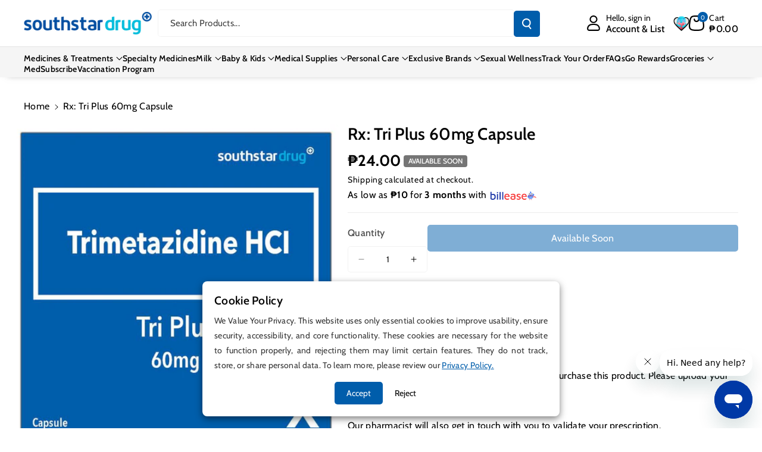

--- FILE ---
content_type: text/css
request_url: https://cdn.boostcommerce.io/widget-integration/theme/customization/south-star-drug.myshopify.com/H8tGecVUfv/customization-1741175005013.css
body_size: -51
content:
/*********************** Custom css for Boost AI Search & Discovery  ************************/
:root {
    --boostsd-search-form-wrapper-padding: 0 18px;
}
#boost-sd__modal-cart {
 	display: none;
} 

body.modal-open-cart {
    overflow: inherit;
}

--- FILE ---
content_type: text/javascript
request_url: https://cdn.boostcommerce.io/widget-integration/theme/customization/south-star-drug.myshopify.com/H8tGecVUfv/customization-1741175018552.js
body_size: 267
content:
/*********************** Custom JS for Boost AI Search & Discovery  ************************/
async function getCartElement(section_id, getElement, setElement) {
    const url = `https://southstardrug.com.ph/cart?section_id=${section_id}`;
    const response = await fetch(url);
    if (response.ok) {
        const responseBody = await response.text();
        const document_cart = new DOMParser().parseFromString(responseBody, "text/html");
        const cartElement = document_cart.querySelector(getElement);
        const cartSetElement = document.querySelector(setElement); 
        if (cartSetElement) {
            cartSetElement.innerHTML = cartElement.innerHTML
        }
        const cartDrawer = document.querySelector('cart-drawer');
        cartDrawer.classList.add('active');
        cartDrawer.classList.remove('is-empty');
        document.body.classList.add('cart__open');

        // sub-cart drawer
        const subCartDrawer = document.querySelector('subcart-drawer');
        subCartDrawer.classList.add('active');
        
        setTimeout(() => {
            cartDrawer.classList.remove('active');
            document.body.classList.remove('cart__open');
        }, 5000);
        return cartElement;
    } else {
        throw new Error("The response was not successful.");
    }
}

const afterAddToCart = (context, data) => {
    getCartElement('cart-drawer', 'cart-drawer ', 'cart-drawer');
    getCartElement('cart-icon-bubble', '.shopify-section', '#cart-icon-bubble');
}
boostWidgetIntegration.regisCustomization(afterAddToCart);

--- FILE ---
content_type: text/javascript
request_url: https://southstardrug.com.ph/cdn/shop/t/167/assets/wbcustom.js?v=44831420397962700591756647590
body_size: -60
content:
function listgridJavascript(){Array.from(document.querySelectorAll(".wblistgridbtn")).forEach(link=>{link.addEventListener("click",function(event){Array.from(document.querySelectorAll(".wblistgridbtn")).forEach(e=>e.classList.remove("active")),this.classList.add("active"),this.classList.contains("listv")?(document.getElementById("product-grid").classList.add("product-list"),document.getElementById("product-grid").classList.remove("product-grid"),document.getElementById("product-grid").classList.remove("product-gallery"),window.innerWidth<992&&document.querySelector(".gridv").classList.remove("active_mobile")):this.classList.contains("gridv")?(document.getElementById("product-grid").classList.add("product-grid"),document.getElementById("product-grid").classList.remove("product-list"),document.getElementById("product-grid").classList.remove("product-gallery")):this.classList.contains("galleryv")&&(document.getElementById("product-grid").classList.add("product-gallery"),document.getElementById("product-grid").classList.remove("product-list"),document.getElementById("product-grid").classList.remove("product-grid"))})})}document.addEventListener("shopify:section:load",listgridJavascript),listgridJavascript(),window.addEventListener("load",videoScroll),window.addEventListener("scroll",videoScroll);function videoScroll(){if(document.querySelectorAll("video[autoplay]").length>0)for(var windowHeight=window.innerHeight,videoEl=document.querySelectorAll("video[autoplay]"),i=0;i<videoEl.length;i++){var thisVideoEl=videoEl[i],videoHeight=thisVideoEl.clientHeight,videoClientRect=thisVideoEl.getBoundingClientRect().top;videoClientRect<=windowHeight-videoHeight*.5&&videoClientRect>=0-videoHeight*.5?thisVideoEl.play():thisVideoEl.pause()}}setInterval(countDown,1e3);function countDown(){document.querySelectorAll(".countd_all").forEach(countdownSection=>{var countDownDate=new Date(countdownSection.getAttribute("data-date")).getTime(),now=new Date().getTime(),distance=countDownDate-now;distance<0||isNaN(countDownDate)?(countdownSection.querySelector(".main_cdays .wb_cdays").textContent="00",countdownSection.querySelector(".main_chours .wb_chours").textContent="00",countdownSection.querySelector(".main_cminutes .wb_cminutes").textContent="00",countdownSection.querySelector(".main_cseconds .wb_cseconds").textContent="00"):(countdownSection.querySelector(".main_cdays .wb_cdays").textContent=Math.floor(distance/(1e3*60*60*24)),countdownSection.querySelector(".main_chours .wb_chours").textContent=Math.floor(distance%(1e3*60*60*24)/(1e3*60*60)),countdownSection.querySelector(".main_cminutes .wb_cminutes").textContent=Math.floor(distance%(1e3*60*60)/(1e3*60)),countdownSection.querySelector(".main_cseconds .wb_cseconds").textContent=Math.floor(distance%(1e3*60)/1e3))})}
//# sourceMappingURL=/cdn/shop/t/167/assets/wbcustom.js.map?v=44831420397962700591756647590
